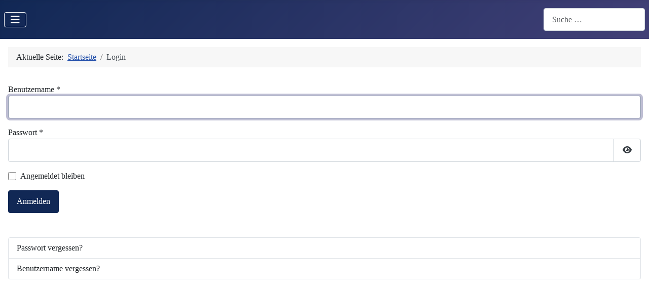

--- FILE ---
content_type: text/html; charset=utf-8
request_url: http://xn--sonnenlandambrckenberg-5lc.de/index.php/login
body_size: 4818
content:
<!DOCTYPE html>
<html lang="de-de" dir="ltr">

<head>
    <meta charset="utf-8">
	<meta name="viewport" content="width=device-width, initial-scale=1">
	<meta name="generator" content="Joomla! - Open Source Content Management">
	<title>Login</title>
	<link href="/media/system/images/joomla-favicon.svg" rel="icon" type="image/svg+xml">
	<link href="/media/system/images/favicon.ico" rel="alternate icon" type="image/vnd.microsoft.icon">
	<link href="/media/system/images/joomla-favicon-pinned.svg" rel="mask-icon" color="#000">
	<link href="http://xn--sonnenlandambrckenberg-5lc.de/index.php/component/finder/search?format=opensearch&amp;Itemid=101" rel="search" title="OpenSearch Sonnenland am Brückenberg" type="application/opensearchdescription+xml">

    <link href="/media/system/css/joomla-fontawesome.min.css?3520a3" rel="lazy-stylesheet"><noscript><link href="/media/system/css/joomla-fontawesome.min.css?3520a3" rel="stylesheet"></noscript>
	<link href="/media/templates/site/cassiopeia/css/template.min.css?3520a3" rel="stylesheet">
	<link href="/media/templates/site/cassiopeia/css/global/colors_standard.min.css?3520a3" rel="stylesheet">
	<link href="/media/vendor/awesomplete/css/awesomplete.css?1.1.7" rel="stylesheet">
	<link href="/media/templates/site/cassiopeia/css/vendor/joomla-custom-elements/joomla-alert.min.css?0.4.1" rel="stylesheet">
	<link href="/media/plg_system_jcemediabox/css/jcemediabox.min.css?2c837ab2c7cadbdc35b5bd7115e9eff1" rel="stylesheet">
	<style>:root {
		--hue: 214;
		--template-bg-light: #f0f4fb;
		--template-text-dark: #495057;
		--template-text-light: #ffffff;
		--template-link-color: var(--link-color);
		--template-special-color: #001B4C;
		--cassiopeia-font-family-body: Charter, 'Bitstream Charter', 'Sitka Text', Cambria, serif;
            --cassiopeia-font-weight-normal: 400;--cassiopeia-font-family-headings: Charter, 'Bitstream Charter', 'Sitka Text', Cambria, serif;
    		--cassiopeia-font-weight-headings: 700;
	}</style>

    <script src="/media/vendor/metismenujs/js/metismenujs.min.js?1.4.0" defer></script>
	<script type="application/json" class="joomla-script-options new">{"joomla.jtext":{"JFIELD_PASSWORD_INDICATE_INCOMPLETE":"Das Passwort entspricht nicht den Anforderungen der Website","JFIELD_PASSWORD_INDICATE_COMPLETE":"Passwort akzeptiert","JSHOWPASSWORD":"Passwort anzeigen","JHIDEPASSWORD":"Passwort ausblenden","MOD_FINDER_SEARCH_VALUE":"Suche &hellip;","COM_FINDER_SEARCH_FORM_LIST_LABEL":"Suchergebnisse","JLIB_JS_AJAX_ERROR_OTHER":"Beim Abrufen von JSON-Daten wurde ein HTTP-Statuscode %s zurückgegeben.","JLIB_JS_AJAX_ERROR_PARSE":"Ein Parsing-Fehler trat bei der Verarbeitung der folgenden JSON-Daten auf:<br><code style='color:inherit;white-space:pre-wrap;padding:0;margin:0;border:0;background:inherit;'>%s<\/code>","ERROR":"Fehler","MESSAGE":"Nachricht","NOTICE":"Hinweis","WARNING":"Warnung","JCLOSE":"Schließen","JOK":"OK","JOPEN":"Öffnen","JLIB_FORM_CONTAINS_INVALID_FIELDS":"Das Formular kann nicht abgeschickt werden, da ihm die erforderlichen Daten fehlen.<br>Bitte die markierten Felder korrigieren und erneut versuchen.","JLIB_FORM_FIELD_REQUIRED_VALUE":"Das Feld darf nicht leer sein.","JLIB_FORM_FIELD_REQUIRED_CHECK":"Eine der Optionen muss ausgewählt sein.","JLIB_FORM_FIELD_INVALID_VALUE":"Dieser Wert ist ungültig."},"finder-search":{"url":"\/index.php\/component\/finder\/?task=suggestions.suggest&format=json&tmpl=component&Itemid=101"},"system.paths":{"root":"","rootFull":"http:\/\/www.xn--sonnenlandambrckenberg-5lc.de\/","base":"","baseFull":"http:\/\/www.xn--sonnenlandambrckenberg-5lc.de\/"},"csrf.token":"f19d651c6c93299e7f8869841a9d1292","system.keepalive":{"interval":840000,"uri":"\/index.php\/component\/ajax\/?format=json"}}</script>
	<script src="/media/system/js/core.min.js?2cb912"></script>
	<script src="/media/system/js/keepalive.min.js?08e025" type="module"></script>
	<script src="/media/system/js/fields/validate.min.js?7b3372" type="module"></script>
	<script src="/media/system/js/fields/passwordview.min.js?61f142" defer></script>
	<script src="/media/vendor/jquery/js/jquery.min.js?3.7.1"></script>
	<script src="/media/legacy/js/jquery-noconflict.min.js?504da4"></script>
	<script src="/media/plg_system_jsvisit/js/jsvisit_agent.min.js?3520a3"></script>
	<script>jQuery(document).ready(function() { jsvisitCountVisitors(120,'/'); });</script>
	<script src="/media/templates/site/cassiopeia/js/template.min.js?3520a3" type="module"></script>
	<script src="/media/vendor/bootstrap/js/collapse.min.js?5.3.3" type="module"></script>
	<script src="/media/templates/site/cassiopeia/js/mod_menu/menu-metismenu.min.js?3520a3" defer></script>
	<script src="/media/vendor/awesomplete/js/awesomplete.min.js?1.1.7" defer></script>
	<script src="/media/com_finder/js/finder.min.js?755761" type="module"></script>
	<script src="/media/system/js/messages.min.js?9a4811" type="module"></script>
	<script src="/media/plg_system_jcemediabox/js/jcemediabox.min.js?2c837ab2c7cadbdc35b5bd7115e9eff1"></script>
	<script type="application/ld+json">{"@context":"https://schema.org","@type":"BreadcrumbList","@id":"http://www.xn--sonnenlandambrckenberg-5lc.de/#/schema/BreadcrumbList/17","itemListElement":[{"@type":"ListItem","position":1,"item":{"@id":"http://xn--sonnenlandambrckenberg-5lc.de/index.php","name":"Startseite"}},{"@type":"ListItem","position":2,"item":{"@id":"http://xn--sonnenlandambrckenberg-5lc.de/index.php/login","name":"Login"}}]}</script>
	<script>jQuery(document).ready(function(){WfMediabox.init({"base":"\/","theme":"shadow","width":"1024","height":"768","lightbox":0,"shadowbox":0,"icons":1,"overlay":1,"overlay_opacity":0,"overlay_color":"","transition_speed":300,"close":2,"labels":{"close":"Schlie\u00dfen","next":"N\u00e4chstes","previous":"Vorheriges","cancel":"Abbrechen","numbers":"{{numbers}}","numbers_count":"{{current}} von {{total}}","download":"Download"},"swipe":true,"expand_on_click":true});});</script>

</head>

<body class="site com_users wrapper-static view-login no-layout no-task itemid-122">
    <header class="header container-header full-width position-sticky sticky-top">

        
        
        
                    <div class="grid-child container-nav">
                                    
<nav class="navbar navbar-expand-lg" aria-label="Main Menu">
    <button class="navbar-toggler navbar-toggler-right" type="button" data-bs-toggle="collapse" data-bs-target="#navbar1" aria-controls="navbar1" aria-expanded="false" aria-label="Navigation umschalten">
        <span class="icon-menu" aria-hidden="true"></span>
    </button>
    <div class="collapse navbar-collapse" id="navbar1">
        <ul class="mod-menu mod-menu_dropdown-metismenu metismenu mod-list ">
<li class="metismenu-item item-101 level-1 default"><a href="/index.php" >Home</a></li><li class="metismenu-item item-121 level-1"><a href="/index.php/terminplan" >Terminplan</a></li><li class="metismenu-item item-184 level-1 divider deeper parent"><button class="mod-menu__separator separator mm-collapsed mm-toggler mm-toggler-nolink" aria-haspopup="true" aria-expanded="false">Verein</button><ul class="mm-collapse"><li class="metismenu-item item-136 level-2"><a href="/index.php/verein2/verein" >Details zum Verein</a></li><li class="metismenu-item item-164 level-2"><a href="/index.php/verein2/rechtliches" >Rechtliches</a></li><li class="metismenu-item item-143 level-2"><a href="/index.php/verein2/fachberater" >Fachberater</a></li><li class="metismenu-item item-129 level-2"><a href="/index.php/verein2/fotoalbum" >Fotoalbum</a></li><li class="metismenu-item item-141 level-2"><a href="/index.php/verein2/projekte" >Projekte</a></li><li class="metismenu-item item-135 level-2"><a href="/index.php/verein2/freie-gaerten" >Freie Gärten</a></li><li class="metismenu-item item-185 level-2"><a href="/index.php/verein2/vereinschronik" >Vereinschronik</a></li></ul></li><li class="metismenu-item item-128 level-1 divider deeper parent"><button class="mod-menu__separator separator mm-collapsed mm-toggler mm-toggler-nolink" aria-haspopup="true" aria-expanded="false">Interessantes</button><ul class="mm-collapse"><li class="metismenu-item item-142 level-2"><a href="/index.php/gartenanlage/interessantes" >Wissentswertes</a></li><li class="metismenu-item item-146 level-2"><a href="/index.php/gartenanlage/allgemeine-gartentips" >Allgemeine Gartentips</a></li><li class="metismenu-item item-165 level-2"><a href="/index.php/gartenanlage/weblinks" >Weblinks</a></li></ul></li><li class="metismenu-item item-160 level-1 divider deeper parent"><button class="mod-menu__separator separator mm-collapsed mm-toggler mm-toggler-nolink" aria-haspopup="true" aria-expanded="false">Gaststätte</button><ul class="mm-collapse"><li class="metismenu-item item-161 level-2"><a href="/index.php/gaststaette/gartenheim" >Gartenheim</a></li><li class="metismenu-item item-162 level-2"><a href="/index.php/gaststaette/fotos" >Fotos</a></li><li class="metismenu-item item-163 level-2"><a href="/index.php/gaststaette/vermietung" >Vermietung</a></li><li class="metismenu-item item-166 level-2"><a href="/index.php/gaststaette/reservierungen" >Reservierungen</a></li></ul></li><li class="metismenu-item item-159 level-1"><a href="/index.php/gaestebuch" >Gästebuch</a></li><li class="metismenu-item item-158 level-1"><a href="/index.php/kontaktformular" >Kontakt</a></li><li class="metismenu-item item-122 level-1 current active"><a href="/index.php/login" aria-current="page">Login</a></li></ul>
    </div>
</nav>

                                                    <div class="container-search">
                        
<form class="mod-finder js-finder-searchform form-search" action="/index.php/component/finder/search?Itemid=101" method="get" role="search">
    <label for="mod-finder-searchword121" class="visually-hidden finder">Suchen</label><input type="text" name="q" id="mod-finder-searchword121" class="js-finder-search-query form-control" value="" placeholder="Suche &hellip;">
            <input type="hidden" name="Itemid" value="101"></form>

                    </div>
                            </div>
            </header>

    <div class="site-grid">
        
        
        
        
        <div class="grid-child container-component">
            <nav class="mod-breadcrumbs__wrapper" aria-label="Breadcrumbs">
    <ol class="mod-breadcrumbs breadcrumb px-3 py-2">
                    <li class="mod-breadcrumbs__here float-start">
                Aktuelle Seite: &#160;
            </li>
        
        <li class="mod-breadcrumbs__item breadcrumb-item"><a href="/index.php" class="pathway"><span>Startseite</span></a></li><li class="mod-breadcrumbs__item breadcrumb-item active"><span>Login</span></li>    </ol>
    </nav>

            
            <div id="system-message-container" aria-live="polite"></div>

            <main>
                <div class="com-users-login login">
    
    
        
        
    
    <form action="/index.php/login?task=user.login" method="post" class="com-users-login__form form-validate form-horizontal well" id="com-users-login__form">

        <fieldset>
            <div class="control-group com-users-login__input">
            <div class="control-label"><label id="username-lbl" for="username" class="required">
    Benutzername<span class="star" aria-hidden="true">&#160;*</span></label>
</div>
        <div class="controls">
        

    
    <input
        type="text"
        name="username"
        id="username"
        value=""
                class="form-control validate-username required" size="25"         required autocomplete="username" autofocus     >

    

            </div>
</div>
<div class="control-group com-users-login__input">
            <div class="control-label"><label id="password-lbl" for="password" class="required">
    Passwort<span class="star" aria-hidden="true">&#160;*</span></label>
</div>
        <div class="controls">
        
<div class="password-group">
    <div class="input-group">
        <input
            type="password"
            name="password"
            id="password"
            value=""
             autocomplete="current-password" class="form-control required"    size="25" maxlength="99" required  data-min-length="12"      >
                <button type="button" class="btn btn-secondary input-password-toggle">
            <span class="icon-eye icon-fw" aria-hidden="true"></span>
            <span class="visually-hidden">Passwort anzeigen</span>
        </button>
            </div>
</div>            </div>
</div>

                            <div class="com-users-login__remember">
                    <div class="form-check">
                        <input class="form-check-input" id="remember" type="checkbox" name="remember" value="yes">
                        <label class="form-check-label" for="remember">
                            Angemeldet bleiben                        </label>
                    </div>
                </div>
            
            
            <div class="com-users-login__submit control-group">
                <div class="controls">
                    <button type="submit" class="btn btn-primary">
                        Anmelden                    </button>
                </div>
            </div>

                        <input type="hidden" name="return" value="MTAx">
            <input type="hidden" name="f19d651c6c93299e7f8869841a9d1292" value="1">        </fieldset>
    </form>
    <div class="com-users-login__options list-group">
        <a class="com-users-login__reset list-group-item" href="/index.php/login?view=reset">
            Passwort vergessen?        </a>
        <a class="com-users-login__remind list-group-item" href="/index.php/login?view=remind">
            Benutzername vergessen?        </a>
            </div>
</div>

            </main>
            
        </div>

        
        
            </div>

    
            <a href="#top" id="back-top" class="back-to-top-link" aria-label="Zurück nach oben">
            <span class="icon-arrow-up icon-fw" aria-hidden="true"></span>
        </a>
    
    
</body>

</html>
